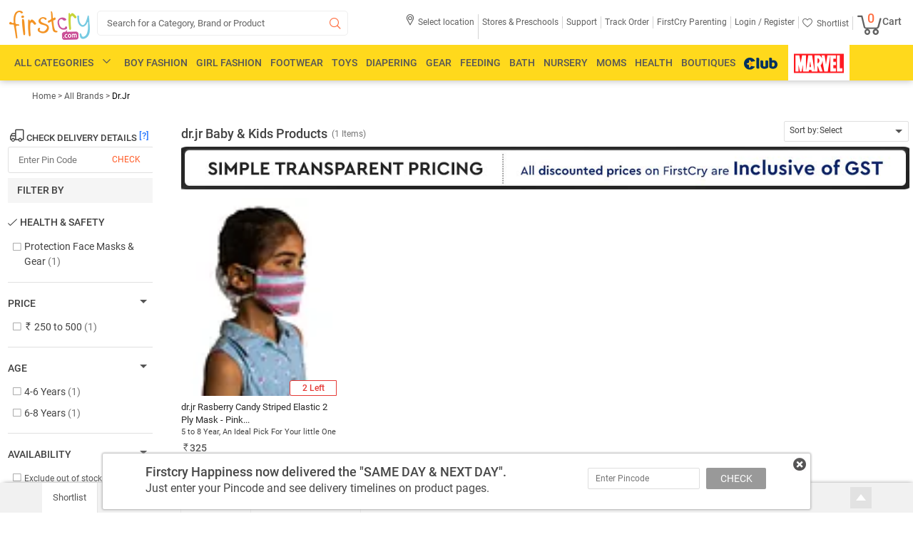

--- FILE ---
content_type: text/html; charset=utf-8
request_url: https://www.google.com/recaptcha/api2/aframe
body_size: 153
content:
<!DOCTYPE HTML><html><head><meta http-equiv="content-type" content="text/html; charset=UTF-8"></head><body><script nonce="lCju6P4jB-X38ON30Ce11A">/** Anti-fraud and anti-abuse applications only. See google.com/recaptcha */ try{var clients={'sodar':'https://pagead2.googlesyndication.com/pagead/sodar?'};window.addEventListener("message",function(a){try{if(a.source===window.parent){var b=JSON.parse(a.data);var c=clients[b['id']];if(c){var d=document.createElement('img');d.src=c+b['params']+'&rc='+(localStorage.getItem("rc::a")?sessionStorage.getItem("rc::b"):"");window.document.body.appendChild(d);sessionStorage.setItem("rc::e",parseInt(sessionStorage.getItem("rc::e")||0)+1);localStorage.setItem("rc::h",'1770072892145');}}}catch(b){}});window.parent.postMessage("_grecaptcha_ready", "*");}catch(b){}</script></body></html>

--- FILE ---
content_type: application/javascript; charset=utf-8
request_url: https://fundingchoicesmessages.google.com/f/AGSKWxWZQztNDBTDkNrBgu2ruRoIx3cHxM4s-Y_zbG1tu_zF45nPoKYxGcgZK6NZMeMW_twocnRBWpfu1SI6HMyjEqRIGjRrZlDcs_mYWqyglB66QlaQkBVCSPm2WsD7gHVhzEOB5nfSfn6qOeBAxW_UxjUJWv9tZMRqMiYQi9Brxo2fkJiD7I14rnTrx7KV/_/imgad?/ads/cbr./ads?zone=/about-these-ads._btnad_
body_size: -1285
content:
window['4d2415d0-4adc-4b8f-b80c-e707b7975182'] = true;